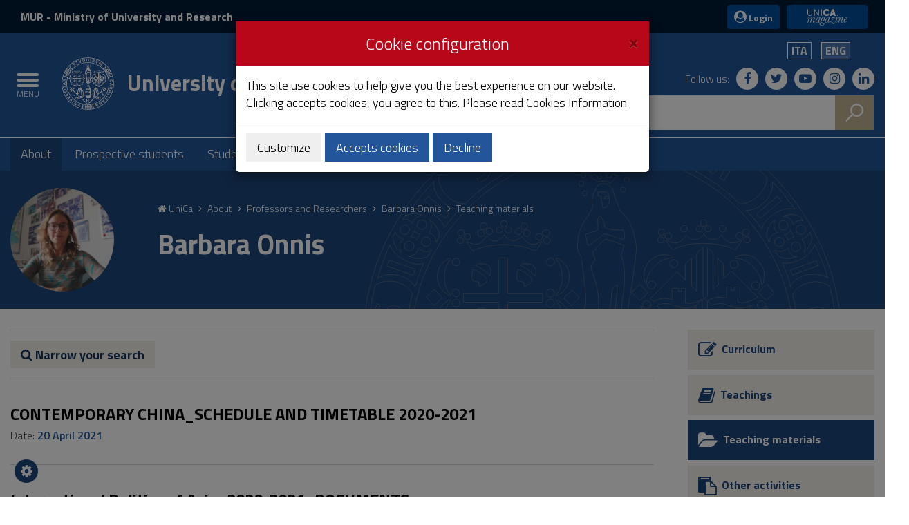

--- FILE ---
content_type: text/html;charset=UTF-8
request_url: https://web.unica.it/unica/en/ateneo_s07_ss01_sss03.page?contentId=SHD30637
body_size: 12377
content:

<!doctype html>


<!--[if lt IE 7]>      <html class="lt-ie9 lt-ie8 lt-ie7" lang="it"> <![endif]-->
<!--[if IE 7]>         <html class="lt-ie9 lt-ie8" lang="it"> <![endif]-->
<!--[if IE 8]>         <html class="lt-ie9" lang="it"> <![endif]-->
<!--[if gt IE 8]><!--> <html class="no-js" lang="it"> <!--<![endif]-->
	<head>
		<base href="https://web.unica.it/unica/">
		<!--[if IE]><script type="text/javascript" nonce="PT9GplAj524TscFz2mrKMh9tnOhhqEBeoalFY4gsu95WeHIGuM3Q9Cdf6iohHQpO">
			(function() {
				var baseTag = document.getElementsByTagName('base')[0];
				baseTag.href = baseTag.href;
			})();
		</script><![endif]-->
		<meta http-equiv="X-UA-Compatible" content="IE=edge">
		
		<title>unica.it - Teaching materials</title>
		<meta http-equiv="Content-Type" content="text/html; charset=utf-8" />
		<meta id="viewport" name="viewport" content="initial-scale=1.0, width=device-width"/>
		<meta name="description" content="unica.it - University of Cagliari">

		<link rel="icon" type="image/png" href="/static/resources/favicon.png" />
		<link rel="apple-touch-icon" sizes="120x120" href="/static/resources/static/img/favicon_120.png" />

		<link href="https://fonts.googleapis.com/css?family=Titillium+Web:300,300italic,600,600italic,700,700italic" rel="stylesheet" type="text/css" />
		<link rel="stylesheet" href="/static/resources/static/css/bootstrap.min.css" />
		<link href="https://maxcdn.bootstrapcdn.com/font-awesome/4.7.0/css/font-awesome.min.css" rel="stylesheet" />
		<link href="/static/resources/static/css/unica.min.css" rel="stylesheet" type="text/css" />
		<link href="/static/resources/static/css/unica-nuovo.css" rel="stylesheet" type="text/css" />
		<link href="/static/resources/static/css/unica-print.min.css" rel="stylesheet" type="text/css" />
		<link href="/static/resources/static/css/venobox.min.css" rel="stylesheet" type="text/css" />
		<link href="/static/resources/static/css/cookiecuttr.css" rel="stylesheet" type="text/css" />
		<link href="/static/resources/static/css/jquery-ui.min.css" rel="stylesheet" type="text/css" />

		<script src="https://ajax.googleapis.com/ajax/libs/jquery/3.1.1/jquery.min.js" nonce="PT9GplAj524TscFz2mrKMh9tnOhhqEBeoalFY4gsu95WeHIGuM3Q9Cdf6iohHQpO"></script>
		<script nonce="PT9GplAj524TscFz2mrKMh9tnOhhqEBeoalFY4gsu95WeHIGuM3Q9Cdf6iohHQpO">!window.jQuery && document.write('<script src="/static/resources/static/js/jquery-3.1.1.min.js"><\/script>')</script>
		
		<script src="/static/resources/static/js/entando-misc-html5-essentials/modernizr-2.5.3-full.js" nonce="PT9GplAj524TscFz2mrKMh9tnOhhqEBeoalFY4gsu95WeHIGuM3Q9Cdf6iohHQpO"></script>
		<!--[if lt IE 9]>
			<script src="https://oss.maxcdn.com/html5shiv/3.7.2/html5shiv.min.js" nonce="PT9GplAj524TscFz2mrKMh9tnOhhqEBeoalFY4gsu95WeHIGuM3Q9Cdf6iohHQpO"></script>
			<script src="https://oss.maxcdn.com/respond/1.4.2/respond.min.js" nonce="PT9GplAj524TscFz2mrKMh9tnOhhqEBeoalFY4gsu95WeHIGuM3Q9Cdf6iohHQpO"></script>
		<![endif]-->






		<!-- FACEBOOK -->
		<meta property="og:site_name" content="unica.it" />
		<meta property="og:url" content="https://web.unica.it/unica/en/ateneo_s07_ss01_sss03.page?contentId=SHD30637" />
		<meta property="og:type" content="article" />
		<meta property="og:title" content="Barbara Onnis" />
			<meta property="og:description" content="unica.it - University of Cagliari"/>
			<meta property="og:image" content="https://web.unica.it/unica/protected/470424/2/def/ref/SHD30637/" />
		<meta property="fb:app_id" content="214449175740124" />

		<!-- TWITTER -->
		<meta name="twitter:card" content="summary" />
		<meta name="twitter:site" content="@univca" />
		<meta name="twitter:title" content="Barbara Onnis" />
			<meta name="twitter:description" content="unica.it - University of Cagliari"/>
			<meta name="twitter:image" content="https://web.unica.it/unica/protected/470424/2/def/ref/SHD30637/" />
	</head>	<body class="push-body">
		<div class="body_wrapper push_container clearfix" id="page_top">

			<!--[if lt IE 8]>
				<p class="browserupgrade">Explorer versions lower than 8 are not supported.
You can do a <a href="http://browsehappy.com/"> update </a> browser to view the site.</p>
			<![endif]-->
			<div class="skiplink sr-only">
				<ul>
					<li><a accesskey="2" href="https://web.unica.it/unica/en/ateneo_s07_ss01_sss03.page#main_container">Skip to Content</a></li>
					<li><a accesskey="3" href="https://web.unica.it/unica/en/ateneo_s07_ss01_sss03.page#menup">Go to site navigation</a></li>
					<li><a accesskey="4" href="https://web.unica.it/unica/en/ateneo_s07_ss01_sss03.page#footer">Go to Footer</a></li>
				</ul>
			</div>		
			<header id="mainheader" class="navbar-fixed-top bg-blu container-fullwidth">
<!-- Fascia Appartenenza -->
<section class="preheader bg-bluscuro">
	<h3 class="sr-only">MIUR and Login</h3>
	<div class="container">
		<div class="region region-top-header entesup">
				<div style="display: none;" class="logoimg">
					<a title="Website of the Ministry of University and Research (opening in new window)" href="https://www.mur.gov.it/" target="_blank">
						<img class="img-logoministero" src="/static/resources/static/img/logo_ministero.svg" alt="Logo of the Ministry of University and Research">
					</a>
				</div>
				<div class="logotxt">
					<a title="Website of the Ministry of University and Research (opening in new window)" href="https://www.mur.gov.it/" target="_blank">MUR<span> - Ministry of University and Research</span></a>
				</div>
			</div>
			<div class="form-inline ml-auto">
        <section class="d-flex region region-top-header-form">
            <nav role="navigation" aria-label="Menù di servizio" id="block-menudiservizio" class="menu--utility d-lg-block block block-menu navigation menu--menu-di-servizio">
                <ul class="clearfix nav">
                    <li class="nav-item">
                        <button type="button" class="button nav-link nav-link--it-accedi" data-toggle="modal" data-target="#accessModal">
                            <i class="fa fa-user-circle" aria-hidden="true"></i><span>&nbsp;Login</span>
                        </button>
                    </li>
                    <li class="nav-item">
                    <a href="https://magazine.unica.it" class="button unica_news nav-link nav-link-https--magazineunicait" target="_blank" rel="noopener noreferrer">UniCA News</a>
                    </li>
                </ul>
            </nav>
        </section>
			</div>     
	</div>               
</section>
<!-- Fascia Appartenenza -->
				<!-- Button Menu -->
				<button class="navbar-toggle menu-btn pull-left menu-left push-body jPushMenuBtn">
					<span class="sr-only">Toggle navigation</span>
					<span class="icon-bar icon-bar1"></span>
					<span class="icon-bar icon-bar2"></span>
					<span class="icon-bar icon-bar3"></span>
					<span class="titlemenu">Menu</span>
				</button>
				<!--End Button Menu -->

				<!-- Menu -->
				<nav class="cbp-spmenu cbp-spmenu-vertical cbp-spmenu-left" id="menup">
					<div class="cbp-menu-wrapper clearfix">
						<h3 class="sr-only">Main menu</h3>
						<ul class="list-inline languagemobile">



				<li
				>
				<a href="https://web.unica.it/unica/it/ateneo_s07_ss01_sss03.page?contentId=SHD30637">
Ita				</a>
				</li>
				<li
				class="active" >
				<a href="https://web.unica.it/unica/en/ateneo_s07_ss01_sss03.page?contentId=SHD30637">
Eng				</a>
				</li>
						</ul>
						<ul class="list-inline socialmobile">
							<li><a href="https://it-it.facebook.com/UniversitaCagliari/" title="Follow us on Facebook"><i class="fa fa-facebook" aria-hidden="true"></i><span class="hidden">Follow us on Facebook</span></a></li>
							<li><a href="https://twitter.com/univca" title="Follow us on Twitter"><i class="fa fa-twitter" aria-hidden="true"></i><span class="hidden">Follow us on Twitter</span></a></li>
							<li><a href="https://www.youtube.com/channel/UCzfS4GSs8B_79Hr6vXaaL3A" title="Follow us on YouTube"><i class="fa fa-youtube-play" aria-hidden="true"></i><span class="hidden">Follow us on YouTube</span></a></li>
							<li><a href="https://www.instagram.com/univca/" title="Seguici su Instagram"><i class="fa fa-instagram" aria-hidden="true"></i><span class="hidden">Seguici su Instagram</span></a></li>
							<li><a href="https://it.linkedin.com/school/universit-degli-studi-di-cagliari/" title="Seguici su Linkedin"><i class="fa fa-linkedin" aria-hidden="true"></i><span class="hidden">Seguici su Linkedin</span></a></li>
						</ul>

<ul class="nav navmenu">
<li>
    <a href="https://web.unica.it/unica/en/homepage.page" title="Go to the page:Homepage"
     >
    Homepage</a>
  </li>
  <li>
    <a href="https://web.unica.it/unica/en/covid19_didattica.page" title="Go to the page:Strumenti per la didattica"
     >
    Strumenti per la didattica</a>
  <ul>
      <li>
    <a href="https://web.unica.it/unica/en/covid19_didattica_teams.page" title="Go to the page:Microsoft Teams"
     >
    Microsoft Teams</a>
  </li>
      <li>
    <a href="https://web.unica.it/unica/en/covid19_didattica_moodle.page" title="Go to the page:Moodle"
     >
    Moodle</a>
  </li>
      <li>
    <a href="https://web.unica.it/unica/en/covid19_didattica_connect.page" title="Go to the page:Adobe Connect"
     >
    Adobe Connect</a>
  </li>
      </ul></li><li>
    <a href="https://web.unica.it/unica/en/ateneo.page" title="Go to the page:About"
     class="current">
    About</a>
  <ul>
      <li>
    <a href="https://web.unica.it/unica/en/ateneo_s01.page" title="Go to the page:Organization"
     >
    Organization</a>
  </li>
      <li>
    <a href="https://web.unica.it/unica/en/ateneo_s02.page" title="Go to the page:Faculties and Departments"
     >
    Faculties and Departments</a>
  </li>
      <li>
    <a href="https://web.unica.it/unica/en/ateneo_s03.page" title="Go to the page:Other Academic Structures"
     >
    Other Academic Structures</a>
  </li>
      <li>
    <a href="https://web.unica.it/unica/en/ateneo_s04.page" title="Go to the page:International"
     >
    International</a>
  </li>
      <li>
    <a href="https://web.unica.it/unica/en/ateneo_s07.page" title="Go to the page:Professors and Researchers"
     class="current">
    Professors and Researchers</a>
  </li>
      <li>
    <a href="https://web.unica.it/unica/en/ateneo_s08.page" title="Go to the page:Technical and Administrative Staff"
     >
    Technical and Administrative Staff</a>
  </li>
      <li>
    <a href="https://web.unica.it/unica/en/ateneo_s12.page" title="Go to the page:Services to staff"
     >
    Services to staff</a>
  </li>
      <li>
    <a href="https://web.unica.it/unica/en/ateneo_s09.page" title="Go to the page:Transparent Administration"
     >
    Transparent Administration</a>
  </li>
      <li>
    <a href="https://web.unica.it/unica/en/ateneo_s11.page" title="Go to the page:Quality and improvement"
     >
    Quality and improvement</a>
  </li>
      <li>
    <a href="https://web.unica.it/unica/en/pagopa.page" title="Go to the page:Pagamenti pagoPA"
     >
    Pagamenti pagoPA</a>
  </li>
      <li>
    <a href="https://web.unica.it/unica/en/ateneo_s14.page" title="Go to the page:Competitions and selections"
     >
    Competitions and selections</a>
  </li>
      <li>
    <a href="https://web.unica.it/unica/en/ateneo_s10.page" title="Go to the page:Regulations"
     >
    Regulations</a>
  </li>
      <li>
    <a href="https://web.unica.it/unica/en/ateneo_s013.page" title="Go to the page:Remembering"
     >
    Remembering</a>
  </li>
      </ul></li><li>
    <a href="https://web.unica.it/unica/en/futuri_studenti.page" title="Go to the page:Prospective students"
     >
    Prospective students</a>
  <ul>
      <li>
    <a href="https://web.unica.it/unica/en/futuri_studenti_s01.page" title="Go to the page:Orientation"
     >
    Orientation</a>
  </li>
      <li>
    <a href="https://web.unica.it/unica/en/futuri_studenti_s02.page" title="Go to the page:Enrolment"
     >
    Enrolment</a>
  </li>
      </ul></li><li>
    <a href="https://web.unica.it/unica/en/studenti.page" title="Go to the page:Students"
     >
    Students</a>
  <ul>
      <li>
    <a href="https://web.unica.it/unica/en/studenti_s02.page" title="Go to the page:Tuition fees"
     >
    Tuition fees</a>
  </li>
      <li>
    <a href="https://web.unica.it/unica/en/studenti_s01.page" title="Go to the page:Degree Programs"
     >
    Degree Programs</a>
  </li>
      <li>
    <a href="https://web.unica.it/unica/en/studenti_s05.page" title="Go to the page:Studying Abroad"
     >
    Studying Abroad</a>
  </li>
      <li>
    <a href="https://web.unica.it/unica/en/studenti_s06.page" title="Go to the page:Internship"
     >
    Internship</a>
  </li>
      <li>
    <a href="https://web.unica.it/unica/en/studenti_s08.page" title="Go to the page:Administrative Offices and Other Services"
     >
    Administrative Offices and Other Services</a>
  </li>
      <li>
    <a href="https://web.unica.it/unica/en/studenti_s09.page" title="Go to the page:Student Associations"
     >
    Student Associations</a>
  </li>
      <li>
    <a href="https://web.unica.it/unica/en/studenti_s11.page" title="Go to the page:Not only University"
     >
    Not only University</a>
  </li>
      </ul></li><li>
    <a href="https://web.unica.it/unica/en/laureati.page" title="Go to the page:Postgraduate"
     >
    Postgraduate</a>
  <ul>
      <li>
    <a href="https://web.unica.it/unica/en/laureati_s01.page" title="Go to the page:Postgraduate Students Education"
     >
    Postgraduate Students Education</a>
  </li>
      <li>
    <a href="https://web.unica.it/unica/en/laureati_s03.page" title="Go to the page:Internships"
     >
    Internships</a>
  </li>
      <li>
    <a href="https://web.unica.it/unica/en/laureati_s04.page" title="Go to the page:Apprenticeship for Higher Education"
     >
    Apprenticeship for Higher Education</a>
  </li>
      <li>
    <a href="https://web.unica.it/unica/en/laureati_s05.page" title="Go to the page:Professional development"
     >
    Professional development</a>
  </li>
      <li>
    <a href="https://web.unica.it/unica/en/laureati_s06.page" title="Go to the page:State Exams"
     >
    State Exams</a>
  </li>
      <li>
    <a href="https://web.unica.it/unica/en/laureati_s07.page" title="Go to the page:Scholarships"
     >
    Scholarships</a>
  </li>
      </ul></li><li>
    <a href="https://web.unica.it/unica/en/ricerca.page" title="Go to the page:Research"
     >
    Research</a>
  <ul>
      <li>
    <a href="https://web.unica.it/unica/en/ricerca_s02.page" title="Go to the page:Research Evaluation"
     >
    Research Evaluation</a>
  </li>
      <li>
    <a href="https://web.unica.it/unica/en/ricerca_s04.page" title="Go to the page:Research Centres"
     >
    Research Centres</a>
  </li>
      <li>
    <a href="https://web.unica.it/unica/en/ricerca_s05.page" title="Go to the page:Research Funding"
     >
    Research Funding</a>
  </li>
      <li>
    <a href="https://web.unica.it/unica/en/ricerca_s09.page" title="Go to the page:Public engagement"
     >
    Public engagement</a>
  </li>
      <li>
    <a href="https://web.unica.it/unica/en/ricerca_s06.page" title="Go to the page:Sardegna laboratori"
     >
    Sardegna laboratori</a>
  </li>
      <li>
    <a href="https://web.unica.it/unica/en/ricerca_apdm.page" title="Go to the page:La ricerca a portata di mano"
     >
    La ricerca a portata di mano</a>
  </li>
      <li>
    <a href="https://web.unica.it/unica/en/hrs4rstrategy.page" title="Go to the page:Unica HRS4R Strategy"
     >
    Unica HRS4R Strategy</a>
  </li>
      </ul></li><li>
    <a href="https://web.unica.it/unica/en/enti_imprese.page" title="Go to the page:Society and territory"
     >
    Society and territory</a>
  <ul>
      <li>
    <a href="https://web.unica.it/unica/en/enti_imprese_s02.page" title="Go to the page:Call for bids"
     >
    Call for bids</a>
  </li>
      </ul></li><li>
    <a href="https://web.unica.it/unica/en/news.page" title="Go to the page:UniCa News"
     >
    UniCa News</a>
  <ul>
      <li>
    <a href="https://web.unica.it/unica/en/news_notizie.page" title="Go to the page:News"
     >
    News</a>
  </li>
      <li>
    <a href="https://web.unica.it/unica/en/news_avvisi.page" title="Go to the page:Communication"
     >
    Communication</a>
  </li>
      <li>
    <a href="https://web.unica.it/unica/en/news_comunicati.page" title="Go to the page:News Releases"
     >
    News Releases</a>
  </li>
      <li>
    <a href="https://web.unica.it/unica/en/news_rivista.page" title="Go to the page:Magazine"
     >
    Magazine</a>
  </li>
      <li>
    <a href="https://web.unica.it/unica/en/news_eventi.page" title="Go to the page:Events"
     >
    Events</a>
  </li>
      <li>
    <a href="https://web.unica.it/unica/en/news_rss.page" title="Go to the page:RSS"
     >
    RSS</a>
  </li>
      </ul></li><li>
    <a href="https://web.unica.it/unica/en/multimedia.page" title="Go to the page:Multimedia"
     >
    Multimedia</a>
  <ul>
      <li>
    <a href="https://web.unica.it/unica/en/multimedia_foto.page" title="Go to the page:Photogalleries"
     >
    Photogalleries</a>
  </li>
      <li>
    <a href="https://web.unica.it/unica/en/multimedia_video.page" title="Go to the page:Video"
     >
    Video</a>
  </li>
      </ul></li><li>
    <a href="https://web.unica.it/unica/en/utility.page" title="Go to the page:Utility"
     >
    Utility</a>
  <ul>
      <li>
    <a href="https://web.unica.it/unica/en/utility_webmail.page" title="Go to the page:Web mail"
     >
    Web mail</a>
  </li>
      <li>
    <a href="https://web.unica.it/unica/en/utility_helpdesk.page" title="Go to the page:Help desk"
     >
    Help desk</a>
  </li>
      <li>
    <a href="https://web.unica.it/unica/en/utility_accessibilita.page" title="Go to the page:Accessibility"
     >
    Accessibility</a>
  </li>
      <li>
    <a href="https://web.unica.it/unica/en/utility_mappasito.page" title="Go to the page:Sitemap"
     >
    Sitemap</a>
  </li>
      <li>
    <a href="https://web.unica.it/unica/en/utility_valutasito.page" title="Go to the page:Website Evaluation"
     >
    Website Evaluation</a>
  </li>
      <li>
    <a href="https://web.unica.it/unica/en/utility_sititematici.page" title="Go to the page:Thematic Websites"
     >
    Thematic Websites</a>
  </li>
      <li>
    <a href="https://web.unica.it/unica/en/contatti.page" title="Go to the page:Contatti"
     >
    Contatti</a>
  </li>
      <li>
    <a href="https://web.unica.it/unica/en/utility_notelegali.page" title="Go to the page:Legal Notice"
     >
    Legal Notice</a>
  </li>
      <li>
    <a href="https://web.unica.it/unica/en/utility_privacy.page" title="Go to the page:Privacy"
     >
    Privacy</a>
  </li>
      <li>
    <a href="https://web.unica.it/unica/en/utility_cookies.page" title="Go to the page:Cookies Information"
     >
    Cookies Information</a>
  </li>
      <li>
    <a href="https://web.unica.it/unica/en/albo_online.page" title="Go to the page:Albo online"
     >
    Albo online</a>
  </li>
      </ul></li><li>
    <a href="https://web.unica.it/unica/en/aree_riservate.page" title="Go to the page:Aree riservate"
     >
    Aree riservate</a>
  </li></ul></ul>					</div>
				</nav>
				<!-- End Menu -->


                               <!-- Intestazione -->
				<!-- Intestazione -->
				<div class="container">
					<div class="row clearfix">
						<div class="col-lg-8 col-md-8 col-sm-9 col-xs-12 universita">
							<div class="logoprint">
								<h1>
									<img src="/static/resources/static/img/logo_unica_print.png" alt="Logo of the University of Cagliari"/>
University of Cagliari<!--<span class="badge bg-rosso demo">prod</span>-->
								</h1>
							</div>
							<div class="logoimg">
								<a href="https://www.unica.it/" title="unica.it - University of Cagliari">

									<img src="/static/resources/static/img/logo_unica.svg" alt="Logo of the University of Cagliari"/>
								</a>
							</div>
							<div class="logotxt ">
								<h1>
										<a href="https://www.unica.it/" title="unica.it - University of Cagliari">University of Cagliari</a>
									<!--<span class="badge bg-rosso demo">prod</span>-->
								</h1>
							</div>
							<!-- pulsante ricerca mobile -->
							<div class="p_cercaMobile clearfix">
								<span class="input-group-btn">
									<button class="btn btn-default btn-cerca pull-right bg-oro" data-target="#cercaMobile" data-toggle="collapse" type="button">
										<img src="/static/resources/static/img/ricerca.svg" alt="Search">
									</button>
								</span>
							</div>
							<!-- ricerca -->
						</div>

						<div class="col-lg-4 col-md-4 col-sm-3 col-xs-12 hidden-xs pull-right text-right">
							<ul class="list-inline text-right language">



				<li
				>
				<a href="https://web.unica.it/unica/it/ateneo_s07_ss01_sss03.page?contentId=SHD30637">
Ita				</a>
				</li>
				<li
				class="active" >
				<a href="https://web.unica.it/unica/en/ateneo_s07_ss01_sss03.page?contentId=SHD30637">
Eng				</a>
				</li>
							</ul>
							<ul class="list-inline text-right social">
								<li class="small">Follow us:</li>
								<li><a href="https://it-it.facebook.com/UniversitaCagliari/" title="Follow us on Facebook"><i class="fa fa-facebook" aria-hidden="true"></i><span class="hidden">Follow us on Facebook</span></a></li>
								<li><a href="https://twitter.com/univca" title="Follow us on Twitter"><i class="fa fa-twitter" aria-hidden="true"></i><span class="hidden">Follow us on Twitter</span></a></li>
								<li><a href="https://www.youtube.com/channel/UCzfS4GSs8B_79Hr6vXaaL3A" title="Follow us on YouTube"><i class="fa fa-youtube-play" aria-hidden="true"></i><span class="hidden">Follow us on YouTube</span></a></li>
								<li><a href="https://www.instagram.com/univca/" title="Seguici su Instagram"><i class="fa fa-instagram" aria-hidden="true"></i><span class="hidden">Seguici su Instagram</span></a></li>
								<li><a href="https://it.linkedin.com/school/universit-degli-studi-di-cagliari/" title="Seguici su Linkedin"><i class="fa fa-linkedin" aria-hidden="true"></i><span class="hidden">Seguici su Linkedin</span></a></li>
							</ul>

							<!-- ricerca -->
							<div class="cerca clearfix">
								<form action="https://sites.unica.it/unica/" method="get">

									<div class="input-group">
										<label for="cm_search" class="hidden">Search</label>
										<input type="text" class="form-control squared" placeholder="Search" name="q" id="cm_search" />
										<span class="input-group-btn">
											<button class="btn btn-default btn-cerca pull-right bg-oro" type="submit">
												<img src="/static/resources/static/img/ricerca.svg" alt="Search">
											</button>
										</span>
									</div>
								</form>
							</div>
							<!-- ricerca -->

						</div>
					</div>
				</div>
				<!-- Intestazione -->

				<!-- Ricerca Mobile -->
				<div class="hidden-lg hidden-md collapse" id="cercaMobile" aria-expanded="false" role="form">
					<form action="https://sites.unica.it/unica/" method="get">
						<div class="container">
							<div class="row">
								<label for="cm_searchmobile" class="hidden">Search</label>
								<input type="text" class="form-control squared" placeholder="Search" name="q" id="cm_searchmobile" />
							</div>
						</div>
					</form>
				</div>
				<!-- Ricerca Mobile -->
<section class="hidden-xs" id="sub_nav">
  <h3 class="sr-only">Submenu</h3>
  <div class="container">
    <ul class="sub_nav clearfix">
      <li class="active">
          <a href="https://web.unica.it/unica/en/ateneo.page" title="Go to the page:About">
            About</a>
        </li>
      <li >
          <a href="https://web.unica.it/unica/en/futuri_studenti.page" title="Go to the page:Prospective students">
            Prospective students</a>
        </li>
      <li >
          <a href="https://web.unica.it/unica/en/studenti.page" title="Go to the page:Students">
            Students</a>
        </li>
      <li >
          <a href="https://web.unica.it/unica/en/laureati.page" title="Go to the page:Postgraduate">
            Postgraduate</a>
        </li>
      <li >
          <a href="https://web.unica.it/unica/en/ricerca.page" title="Go to the page:Research">
            Research</a>
        </li>
      <li >
          <a href="https://web.unica.it/unica/en/enti_imprese.page" title="Go to the page:Society and territory">
            Society and territory</a>
        </li>
      </ul>
  </div>
</section>			</header>
			<main id="main_container">
				<section class="titolazione">
					<div class="container">

						<div class="row">
							<div class="col-lg-2 col-md-2 col-sm-2 col-xs-3">
								<div class="docente-img">
  <figure>
  	<a href="https://web.unica.it/unica/page/en/barbara_onnis" title="Go to the page: Onnis Barbara">

		<img src="/unica/protected/470424/0/def/ref/SHD30637/" alt="Onnis Barbara" class="img-responsive" />
    
    </a>
  </figure>
  								</div>
							</div>
							<div class="col-lg-10 col-md-10 col-sm-10 col-xs-9">
								<div class="briciole">

		<a href="https://web.unica.it/unica/en/homepage.page" class="primo" title="Go to the page: Homepage">
			<i class="fa fa-home" aria-hidden="true"></i>  UniCa
		</a>
	<i class="fa fa-angle-right" aria-hidden="true"></i>  
			<a href="https://web.unica.it/unica/en/ateneo.page"  title="Go to the page: About">
				About
			</a>
	<i class="fa fa-angle-right" aria-hidden="true"></i>  
			<a href="https://web.unica.it/unica/en/ateneo_s07.page"  title="Go to the page: Professors and Researchers">
				Professors and Researchers
			</a>
	<i class="fa fa-angle-right" aria-hidden="true"></i>  
<a href="https://web.unica.it/unica/page/en/barbara_onnis" title="Skip to Content Barbara Onnis">Barbara Onnis</a>	<i class="fa fa-angle-right" aria-hidden="true"></i>  
																<span>Teaching materials</span>
								</div>
								<div class="titolopagina">
									<h3>Barbara Onnis</h3>
								</div>
							</div>
						</div>
					</div>
				</section>
				<section class="contenuto contenuto-docente">
					<div class="container">
						<div class="row">
							<div class="col-lg-9  col-md-9 col-sm-8 col-xs-12">
<div class="filtri-ricerca"><div class="row">
<div class="col-xs-12">
<button type="button" class="btn btn-info collapsed" data-toggle="collapse" data-target="#content-viewer-list-filters_1"><i class="fa fa-search" aria-hidden="true"></i> Narrow your search</button>
</div>
</div>
<div class="row">
<form action="https://web.unica.it/unica/en/ateneo_s07_ss01_sss03.page" method="post" class="form-horizontal collapse" id="content-viewer-list-filters_1">
<fieldset>

<div class="col-lg-8 col-md-8 col-sm-12 col-xs-12">
   <div class="filtri-ricerca-item">
      <div class="row">
	     <div class="col-lg-6 col-md-6 col-sm-6 col-xs-6 calendario">
                 <label for="from_1">Date from</label><br />
                 <input id="from_1" name="data_dateStartFieldName_frame1" value="" type="hidden" data-isdate="true" />
		 <div id="fromdiv_1"></div>
             </div>
	     <div class="col-lg-6 col-md-6 col-sm-6 col-xs-6 calendario">
                 <label for="end_1">Date to</label><br />
                 <input id="end_1" name="data_dateEndFieldName_frame1" value="" type="hidden" data-isdate="true" />
		 <div id="enddiv_1"></div>
              </div>
	  </div>
   </div>
</div>

<div class="col-lg-4 col-md-4 col-sm-12 col-xs-12">
   <div class="filtri-ricerca-item">
      <label for="metadata_fulltext_frame1_frame1">Text</label><br />
      <input name="metadata_fulltext_frame1_frame1" id="metadata_fulltext_frame1_frame1" value="" type="text" />
   </div>
</div>

</fieldset>
<div class="col-lg-12 col-md-12 col-sm-12 col-xs-12">
<input type="submit" value="Search" class="btn btn-primary" />
<input type="reset" value="Reset" class="btn" id="clearfilter_1" />
</div>
</form>
</div></div>
<article>
	<div class="article-list">
		<div class="row">
			<div class="col-lg-12 col-md-12 col-sm-12 col-xs-12">
				  <h4>
					<a href="https://web.unica.it/unica/en/ateneo_s07_ss01_sss03_s01.page?contentId=MAT287556" title="Skip to Content CONTEMPORARY CHINA_SCHEDULE AND TIMETABLE 2020-2021">CONTEMPORARY CHINA_SCHEDULE AND TIMETABLE 2020-2021</a>
					</h4>
				  
					<p>
											Date: <span class="data">20 April 2021</span><br />
					
					          
									</p>
				
			</div>
		</div>
	</div>
</article><article>
	<div class="article-list">
		<div class="row">
			<div class="col-lg-12 col-md-12 col-sm-12 col-xs-12">
				  <h4>
					<a href="https://web.unica.it/unica/en/ateneo_s07_ss01_sss03_s01.page?contentId=MAT287527" title="Skip to Content International Politics of Asia_2020-2021_DOCUMENTS">International Politics of Asia_2020-2021_DOCUMENTS</a>
					</h4>
				  
					<p>
											Date: <span class="data">20 April 2021</span><br />
					
					          
									</p>
				
			</div>
		</div>
	</div>
</article><article>
	<div class="article-list">
		<div class="row">
			<div class="col-lg-12 col-md-12 col-sm-12 col-xs-12">
				  <h4>
					<a href="https://web.unica.it/unica/en/ateneo_s07_ss01_sss03_s01.page?contentId=MAT244394" title="Skip to Content DOCUMENTI A.A. 2019-2020">DOCUMENTI A.A. 2019-2020</a>
					</h4>
				  CONTEMPORARY CHINA A.A. 2019-2020
					<p>
											Date: <span class="data">15 November 2020</span><br />
					
					          
									</p>
				
			</div>
		</div>
	</div>
</article><article>
	<div class="article-list">
		<div class="row">
			<div class="col-lg-12 col-md-12 col-sm-12 col-xs-12">
				  <h4>
					<a href="https://web.unica.it/unica/en/ateneo_s07_ss01_sss03_s01.page?contentId=MAT244391" title="Skip to Content REGISTRAZIONI LEZIONI &lsquo;CONTEMPORARY CHINA&rsquo; AULA VIRTUALE A.A. 2019-2020">REGISTRAZIONI LEZIONI &lsquo;CONTEMPORARY CHINA&rsquo; AULA VIRTUALE A.A. 2019-2020</a>
					</h4>
				  REGISTRAZIONI LEZIONI &lsquo;CONTEMPORARY CHINA&rsquo; AULA VIRTUALE
					<p>
											Date: <span class="data">16 November 2020</span><br />
					
					          
									</p>
				
			</div>
		</div>
	</div>
</article><article>
	<div class="article-list">
		<div class="row">
			<div class="col-lg-12 col-md-12 col-sm-12 col-xs-12">
				  <h4>
					<a href="https://web.unica.it/unica/en/ateneo_s07_ss01_sss03_s01.page?contentId=MAT244388" title="Skip to Content REGISTRAZIONI LEZIONI &lsquo;POLITICA INTERNAZIONALE DELL&rsquo;ASIA&rsquo; AULA VIRTUALE A.A. 2019-2020">REGISTRAZIONI LEZIONI &lsquo;POLITICA INTERNAZIONALE DELL&rsquo;ASIA&rsquo; AULA VIRTUALE A.A. 2019-2020</a>
					</h4>
				  REGISTRAZIONI LEZIONI &lsquo;POLITICA INTERNAZIONALE DELL&rsquo;ASIA&rsquo; AULA VIRTUALE
					<p>
											Date: <span class="data">17 November 2020</span><br />
					
					          
									</p>
				
			</div>
		</div>
	</div>
</article>							</div>
							<div class="col-lg-3 col-md-3 col-sm-4 col-xs-12">
<div class="docenti-menu">
    <ul>
        <li>     
            <a href="https://web.unica.it/unica/en/ateneo_s07_ss01_sss01.page?contentId=SHD30637" title="Go to the page:Curriculum" class="content-shortcut ">
                <span class="shortcut-icon">
                    <i class="fa fa-pencil-square-o" aria-hidden="true"></i>
                </span>
                <span class="shortcut-txt">
                    Curriculum</span>
            </a>
        </li>
        <li>
            <a href="https://web.unica.it/unica/en/ateneo_s07_ss01_sss02.page?contentId=SHD30637" title="Go to the page:Teachings" class="content-shortcut ">
            <span class="shortcut-icon">
                    <i class="fa fa-book" aria-hidden="true"></i>
                </span>
                <span class="shortcut-txt">
                    Teachings</span>
            </a>
        </li>
        
        <li>     
            <a href="https://web.unica.it/unica/en/ateneo_s07_ss01_sss03.page?contentId=SHD30637" title="Go to the page:Teaching materials" class="content-shortcut active">
                <span class="shortcut-icon">
                    <i class="fa fa-folder-open" aria-hidden="true"></i>
                </span>
                <span class="shortcut-txt">
                    Teaching materials</span>
            </a>
        </li>
        
        <li>     
            <a href="https://web.unica.it/unica/en/ateneo_s07_ss01_sss08.page?contentId=SHD30637" title="Go to the page:Other activities" class="content-shortcut ">
                <span class="shortcut-icon">
                    <i class="fa fa-clipboard" aria-hidden="true"></i>
                </span>
                <span class="shortcut-txt">
                Other activities</span>
            </a>
        </li>
        
        <li>     
            <a href="https://web.unica.it/unica/en/ateneo_s07_ss01_sss04.page?contentId=SHD30637" title="Go to the page:Thesis" class="content-shortcut ">
                <span class="shortcut-icon">
                    <i class="fa fa-graduation-cap" aria-hidden="true"></i>
                </span>
                <span class="shortcut-txt">
                    Thesis</span>
            </a>
        </li>
        
        <li>
            <a href="https://web.unica.it/unica/en/ateneo_s07_ss01_sss05.page?contentId=SHD30637" title="Go to the page:Research" class="content-shortcut ">
            <span class="shortcut-icon">
                    <i class="fa fa-flask" aria-hidden="true"></i>
                </span>
                <span class="shortcut-txt">
                    Research</span>
            </a>
        </li>
        
        <li>     
            <a href="https://web.unica.it/unica/en/ateneo_s07_ss01_sss06.page?contentId=SHD30637" title="Go to the page:Notices" class="content-shortcut ">
                <span class="shortcut-icon">
                    <i class="fa fa-bullhorn" aria-hidden="true"></i>
                </span>
                <span class="shortcut-txt">
                    Notices</span>
            </a>
        </li>
        
        <li>     
            <a href="https://web.unica.it/unica/en/ateneo_s07_ss01_sss07.page?contentId=SHD30637" title="Go to the page:Agenda" class="content-shortcut ">
                <span class="shortcut-icon">
                    <i class="fa fa-calendar" aria-hidden="true"></i>
                </span>
                <span class="shortcut-txt">
                    Agenda</span>
            </a>
        </li>
    </ul>
</div>							</div>
						</div>
					</div>
				</section>
			</main>
			<section class="bg-grigetto questionario">
			    <h3 class="sr-only">Questionnaire and social</h3>
<div class="condividi">
									<i class="fa fa-share-alt" aria-hidden="true"></i> Share on:


									<a href="#" onclick="javascript:shareSocial('facebook','','');return false;" title="Facebook" title="Share on Facebook">
										<span class="fa fa-facebook"/>
									</a>
									<a href="#" onclick="javascript:shareSocial('twitter','','');return false;" title="Share on Twitter">
										<span class="fa fa-twitter"/>
									</a>
									<a href="#" onclick="javascript:shareSocial('whatsapp','','');return false;" title="Share on WhatsApp">
										<span class="fa fa-whatsapp"/>
									</a>
								</div>			</section>

<footer class="site-footer">
  <div class="container">
    <div class="site-footer__top clearfix">
      <section class="row region region-footer-first">
        <div id="block-footercontatti" class="block-content-basic block block-block-content block-block-content4f072829-7e51-4029-b0cc-ddfe0c2785a7">
            <div class="content">
              <div class="clearfix text-formatted field field--name-body field--type-text-with-summary field--label-hidden field__item">
                  <div><img src="/static/resources/static/img/Logo.svg" alt="logo università cagliari"></div>
                  <div>Via Università 40, 09124, Cagliari</div>
                  <div>tel. 0706751</div>
                  <div>C.F.: 80019600925</div>
                  <div>P.I.: 00443370929</div>
                  <div><a href="https://www.indicepa.it/ipa-portale/consultazione/domicilio-digitale/ricerca-domicili-digitali-ente/scheda-ente/22683" target="_blank" rel="noopener noreferrer">Posta Elettronica Certificata</a></div>
                  <div><a href="https://form.agid.gov.it/view/95ece760-b89a-11ef-af50-3ddb4b44ab74" target="_blank" rel="noopener noreferrer">Dichiarazione di Accessibilità</a></div>
              </div>
            </div>
        </div>
      </section>
      <section class="row region region-footer-second">
        <nav role="navigation" aria-label="Footer 1" id="block-footer1" class="block block-menu navigation menu--footer-1">
            <ul class="clearfix nav">
              <li class="nav-item">
                  <a href="https://www.unica.it/it/servizi/contatti-informazioni-e-pagamenti/amministrazione-trasparente" class="nav-link nav-link--it-servizi-contatti-informazioni-e-pagamenti-amministrazione-trasparente" data-drupal-link-system-path="node/816">Amministrazione trasparente</a>
              </li>
              <li class="nav-item">
                  <a href="https://www.unica.it/it/ateneo/concorsi-e-bandi" class="nav-link nav-link--it-ateneo-concorsi-e-bandi" data-drupal-link-system-path="node/1065">Concorsi e Bandi</a>
              </li>
              <li class="nav-item">
                  <a href="https://www.unica.it/it/albo-line" class="nav-link nav-link--it-albo-line" data-drupal-link-system-path="node/1076">Albo on-line</a>
              </li>
              <li class="nav-item">
                  <a href="https://www.unica.it/it/mappa-del-sito" class="nav-link nav-link--it-mappa-del-sito" data-drupal-link-system-path="node/23">Mappa del sito</a>
              </li>
              <li class="nav-item">
                  <a href="https://web.unica.it/unica/it/hrs4rstrategy.page" class="nav-link nav-link-https--webunicait-unica-it-hrs4rstrategypage" target="_blank" rel="noopener noreferrer">HRS4R Strategy</a>
              </li>
              <li class="nav-item">
                  <a href="https://www.unica.it/it/ateneo/chi-siamo/identita-visiva" class="nav-link nav-link--it-ateneo-chi-siamo-identita-visiva" data-drupal-link-system-path="node/258">Identità visiva</a>
              </li>
            </ul>
        </nav>
        <nav role="navigation" aria-label="Footer 2" id="block-footer2" class="block block-menu navigation menu--footer-2">
            <ul class="clearfix nav">
              <li class="nav-item">
                  <a href="https://web.unica.it/unica/it/ateneo_s08_ss03_sss03.page" class="nav-link nav-link-https--unicait-unica-it-ateneo-s08-ss03-sss03page">Rubrica</a>
              </li>
              <li class="nav-item">
                  <a href="https://www.unica.it/it/note-legali" class="nav-link nav-link--it-note-legali" data-drupal-link-system-path="node/1068">Note legali</a>
              </li>
              <li class="nav-item">
                  <a href="https://www.unica.it/it/e-learning" class="nav-link nav-link--it-e-learning" data-drupal-link-system-path="node/1069">E-Learning</a>
              </li>
              <li class="nav-item">
                  <a href="https://www.unica.it/it/help-desk" class="nav-link nav-link--it-help-desk" data-drupal-link-system-path="node/1070">Help Desk</a>
              </li>
              <li class="nav-item">
                  <a href="https://www.unica.it/it/ateneo/sostieni-unica" class="nav-link nav-link--it-ateneo-sostieni-unica" data-drupal-link-system-path="node/80">Sostieni UniCa</a>
              </li>
              <li class="nav-item">
                  <a href="https://www.unica.it/it/wi-fi" class="nav-link nav-link--it-wi-fi" data-drupal-link-system-path="node/1071">Wi-Fi</a>
              </li>
            </ul>
        </nav>
        <nav role="navigation" aria-label="Footer 3" id="block-footer3" class="block block-menu navigation menu--footer-3">
            <ul class="clearfix nav">
              <li class="nav-item">
                  <a href="https://www.unica.it/it/accessibilita" class="nav-link nav-link--it-accessibilita" data-drupal-link-system-path="node/1072">Accessibilità</a>
              </li>
              <li class="nav-item">
                  <a href="https://www.unica.it/it/informativa-sui-cookies" class="nav-link nav-link--it-informativa-sui-cookies" data-drupal-link-system-path="node/1073">Informativa sui cookies</a>
              </li>
              <li class="nav-item">
                  <a href="https://www.unica.it/it/servizi/contatti-informazioni-e-pagamenti/pagamenti-pagopa" class="nav-link nav-link--it-servizi-contatti-informazioni-e-pagamenti-pagamenti-pagopa" data-drupal-link-system-path="node/819">Pagamenti pagoPA</a>
              </li>
              <li class="nav-item">
                  <a href="https://www.unica.it/it/privacy" class="nav-link nav-link--it-privacy" data-drupal-link-system-path="node/1074">Privacy</a>
              </li>
            </ul>
        </nav>
      </section>
      <section class="row region region-footer-third">
        <div class="views-element-container block block-views block-views-blocksocial-footer-block-1" id="block-views-block-social-footer-block-1">
            <div class="content">
              <div>
                  <div class="view view-social-footer view-id-social_footer view-display-id-block_1 js-view-dom-id-f7e1d060a5f27034b72da9fec78cf0aa094dc3595065abe4f6784b168428f38b">
                    <div class="view-content row">
                        <div class="views-row">
                          <div class="views-field views-field-nothing">
                              <span class="field-content">
                                <div class="d-flex">
                                    <div>
                                      <div class="view view-social view-id-social view-display-id-block_1 js-view-dom-id-a67985a26d56f5df90df9d44bcfdc50636f2f4693e772fb22a7cf3c0ff6c3523">
                                          <div class="view-content row">
                                            <div id="views-bootstrap-social-block-1" class="grid views-view-grid">
                                                <div class="row">
                                                  <div class="social">
                                                      <div class="views-field views-field-nothing">
                                                        <span class="field-content">
                                                            <div class="">
                                                              <a href="https:/https://www.unica.it/it-it.facebook.com/UniversitaCagliari/" title="Facebook" target="_blank" rel="noopener noreferrer">
                                                                  <div>
                                                                    <div class="field field--name-field-media-image field--type-image field--label-hidden field__item">  <img width="30" height="30" src="/static/resources/static/img/facebook.svg" alt="icona facebook bianca" loading="lazy">
                                                                    </div>
                                                                  </div>
                                                              </a>
                                                            </div>
                                                        </span>
                                                      </div>
                                                  </div>
                                                  <div class="social">
                                                      <div class="views-field views-field-nothing">
                                                        <span class="field-content">
                                                            <div class="">
                                                              <a href="https://twitter.com/univca" title="Twitter" target="_blank" rel="noopener noreferrer">
                                                                  <div>
                                                                    <div class="field field--name-field-media-image field--type-image field--label-hidden field__item">  <img width="30" height="30" src="/static/resources/static/img/twitter.svg" alt="icona twitter bianca" loading="lazy">
                                                                    </div>
                                                                  </div>
                                                              </a>
                                                            </div>
                                                        </span>
                                                      </div>
                                                  </div>
                                                  <div class="social">
                                                      <div class="views-field views-field-nothing">
                                                        <span class="field-content">
                                                            <div class="">
                                                              <a href="https://www.youtube.com/channel/UCzfS4GSs8B_79Hr6vXaaL3A" title="Youtube" target="_blank" rel="noopener noreferrer">
                                                                  <div>
                                                                    <div class="field field--name-field-media-image field--type-image field--label-hidden field__item">  <img width="30" height="30" src="/static/resources/static/img/youtube.svg" alt="icona youtube bianca" loading="lazy">
                                                                    </div>
                                                                  </div>
                                                              </a>
                                                            </div>
                                                        </span>
                                                      </div>
                                                  </div>
                                                  <div class="social">
                                                      <div class="views-field views-field-nothing">
                                                        <span class="field-content">
                                                            <div class="">
                                                              <a href="https://www.instagram.com/univca/" title="Instagram" target="_blank" rel="noopener noreferrer">
                                                                  <div>
                                                                    <div class="field field--name-field-media-image field--type-image field--label-hidden field__item">  <img width="30" height="30" src="/static/resources/static/img/instagram.svg" alt="logo instragram bianco" loading="lazy">
                                                                    </div>
                                                                  </div>
                                                              </a>
                                                            </div>
                                                        </span>
                                                      </div>
                                                  </div>
                                                  <div class="social">
                                                      <div class="views-field views-field-nothing">
                                                        <span class="field-content">
                                                            <div class="">
                                                              <a href="https:/https://www.unica.it/it.linkedin.com/school/universit-degli-studi-di-cagliari/" title="LinkedIn" target="_blank" rel="noopener noreferrer">
                                                                  <div>
                                                                    <div class="field field--name-field-media-image field--type-image field--label-hidden field__item">  <img width="30" height="30" src="/static/resources/static/img/in.svg" alt="icona linkedin bianca" loading="lazy">
                                                                    </div>
                                                                  </div>
                                                              </a>
                                                            </div>
                                                        </span>
                                                      </div>
                                                  </div>
                                                </div>
                                            </div>
                                          </div>
                                      </div>
                                    </div>
                                </div>
                              </span>
                          </div>
                        </div>
                    </div>
                  </div>
              </div>
            </div>
        </div>
      </section>
    </div>
  </div>
  <div id="footer">
    <section class="postFooter clearfix container">
        <div class="finanziamento">
            <div class="finanziamento-loghi">
                <a href="http://www.agenziacoesione.gov.it" title="FSC">
                <img src="/static/resources/static/img/logo_fsc.svg" alt="Logo FSC"/>
                </a>
                <a href="http://www.governo.it" title="Repubblica Italiana">
                <img src="/static/resources/static/img/logo_ministero.svg" alt="Logo Repubblica Italiana"/>
                </a>
                <a href="http://www.regione.sardegna.it" title="Regione Autonoma della Sardegna">
                <img src="/static/resources/static/img/logo_ras.svg" alt="Logo RAS"/>
                </a>
            </div>
            <p>Intervento finanziato con risorse FSC - Fondo per lo Sviluppo e la Coesione<br />
Sistema informatico gestionale integrato a supporto della didattica e della ricerca e potenziamento dei servizi online agli studenti</p>
        </div>
    </section>
  </div>
</footer>		</div>

			<div id="topcontrol" class="topcontrol bg-rosso" title="Back to top">
				<i class="fa fa-angle-up" aria-hidden="true"></i>
			 </div>
<script src="/static/resources/static/js/bootstrap.min.js" nonce="PT9GplAj524TscFz2mrKMh9tnOhhqEBeoalFY4gsu95WeHIGuM3Q9Cdf6iohHQpO"></script>
<script type="text/javascript" src="/static/resources/static/js/unica.min.js" nonce="PT9GplAj524TscFz2mrKMh9tnOhhqEBeoalFY4gsu95WeHIGuM3Q9Cdf6iohHQpO"></script>
<script type="text/javascript" src="/static/resources/static/js/venobox.min.js" nonce="PT9GplAj524TscFz2mrKMh9tnOhhqEBeoalFY4gsu95WeHIGuM3Q9Cdf6iohHQpO"></script>
<script type="text/javascript" src="/static/resources/static/js/jquery.bs.gdpr.cookies.min.js" nonce="PT9GplAj524TscFz2mrKMh9tnOhhqEBeoalFY4gsu95WeHIGuM3Q9Cdf6iohHQpO"></script>
	<script src="/static/resources/static/js/jquery-ui.min.js" nonce="PT9GplAj524TscFz2mrKMh9tnOhhqEBeoalFY4gsu95WeHIGuM3Q9Cdf6iohHQpO"></script>

<script nonce="PT9GplAj524TscFz2mrKMh9tnOhhqEBeoalFY4gsu95WeHIGuM3Q9Cdf6iohHQpO">
jQuery(function($){
   $.datepicker.regional['it'] = {
      closeText: 'Chiudi',
      prevText: '&#x3c;Prec',
      nextText: 'Succ&#x3e;',
      currentText: 'Oggi',
      monthNames: ['Gennaio','Febbraio','Marzo','Aprile','Maggio','Giugno',
         'Luglio','Agosto','Settembre','Ottobre','Novembre','Dicembre'],
      monthNamesShort: ['Gen','Feb','Mar','Apr','Mag','Giu',
         'Lug','Ago','Set','Ott','Nov','Dic'],
      dayNames: ['Domenica','Luned&#236','Marted&#236','Mercoled&#236','Gioved&#236','Venerd&#236','Sabato'],
      dayNamesShort: ['Dom','Lun','Mar','Mer','Gio','Ven','Sab'],
      dayNamesMin: ['D','L','M','M','G','V','S'],
      weekHeader: 'Sm',
      dateFormat: 'yy-mm-dd',
      firstDay: 1,
      isRTL: false,
      showMonthAfterYear: false,
      yearSuffix: ''};
});

jQuery(function($){
      $.datepicker.setDefaults( $.datepicker.regional['en'] );
      var dateFormat = 'yy-mm-dd',
      from = $('#fromdiv_1')
        .datepicker({
            changeMonth: true,
            changeYear: true,
			altField:'#from_1',
			defaultDate: ($('#from_1').val() != '')?($('#from_1').val()):null
        })
        .on('change', function() {
          end.datepicker('option', 'minDate', getDate(this));
        }),
      end = $('#enddiv_1').datepicker({
            changeMonth: true,
            changeYear: true,
			altField: '#end_1',
			defaultDate: ($('#end_1').val() != '')?($('#end_1').val()):null
      })
      .on('change', function() {
        from.datepicker('option', 'maxDate', getDate(this));
      });
 
    function getDate(element) {
      var date;
      try {
        date = $.datepicker.parseDate(dateFormat, element.value);
      } catch( error ) {
        date = null;
      }
      return date;
    }
	
	$('#clearfilter_1').on('click', function () {
		$('#from_1, #end_1').attr('value', ''); 
		$('#fromdiv_1, #enddiv_1').datepicker('setDate', null);
		$('#fromdiv_1, #enddiv_1').find('a.ui-state-active').removeClass('ui-state-active ui-state-hover');
	});
});jQuery(function($){
	$('#clearfilter_1').on('click', function () {
		$('#metadata_fulltext_frame1_frame1').prop('defaultValue', '');
		$('#metadata_fulltext_frame1_frame1').val('');
	});
});
	$(document).ready(function(){
		$('.venobox').venobox({
			titleattr: 'data-title',
			numeratio: true
		});
	});
</script>
<div id="cookieConfig">
	<span class="sr-only">Impostazioni cookie</span>
	<button id="cookiesBtn" title="Impostazioni cookie" tabindex="1" type="button" aria-haspopup="dialog">
		<span class="fa fa-cog"></span>
	</button>
</div>
<script nonce="PT9GplAj524TscFz2mrKMh9tnOhhqEBeoalFY4gsu95WeHIGuM3Q9Cdf6iohHQpO">
	var settings = {
		title: 'Cookie configuration',
		message: 'This site use cookies to help give you the best experience on our website. Clicking accepts cookies, you agree to this. Please read ',
		moreLinkActive: true,
		moreLinkLabel: 'Cookies Information',
		moreLink: 'https://web.unica.it/unica/en/utility_cookies.page',
		messageMaxHeightPercent: 30,
		delay: 500,
		advancedTitle: 'Select which cookies you want to accept',
		advancedButtonLabel: 'Customize',
		acceptButtonLabel: 'Accepts cookies',
		declineButtonLabel: 'Decline',
		allowAdvancedOptions: true,
		advancedCookiesToSelect: [
			{
				name: 'necessary',
				title: 'Necessary',
				description: 'Required for the site to work properly',
				isFixed: true
			},
			{
				name: 'analytics',
				title: 'Analytics',
				description: 'Required to collect site visits, browser types, etc.',
				isFixed: false
			}
		],
		OnAccept : function() {
			console.log('Coookie accepted - preferences');
			$.fn.onAnalytics();
		}
	}

	$(document).ready(function() {
		$('body').bsgdprcookies(settings);

		$('#cookiesBtn').on('click', function(){
			$('body').bsgdprcookies(settings, 'reinit');
		});
		
		$.fn.onAnalytics = function() {
			var preferences = $.fn.bsgdprcookies.GetUserPreferences();
			console.log('preferences ' + preferences);
			if (preferences && preferences.includes('analytics')) {
				var _paq = window._paq = window._paq || [];
			  /* tracker methods like "setCustomDimension" should be called before "trackPageView" */
			  _paq.push(['trackPageView']);
			  _paq.push(['enableLinkTracking']);
			  (function() {
			    var u="https://ingestion.webanalytics.italia.it/";
			    _paq.push(['setTrackerUrl', u+'matomo.php']);
			    _paq.push(['setSiteId', 'e8p76ZX3LX']);
			    var d=document, g=d.createElement('script'), s=d.getElementsByTagName('script')[0];
			    g.type='text/javascript'; g.async=true; g.src=u+'matomo.js'; s.parentNode.insertBefore(g,s);
					var secondaryTracker = "https://statistiche.unica.it/piwik/matomo.php";
					var secondaryWebsiteId = '60';
					_paq.push(['addTracker', secondaryTracker, secondaryWebsiteId]);
				})();
			}
		};
		
		$.fn.onAnalytics();
	});
</script>
<noscript nonce="PT9GplAj524TscFz2mrKMh9tnOhhqEBeoalFY4gsu95WeHIGuM3Q9Cdf6iohHQpO"><p><img src="//statistiche.unica.it/piwik/matomo.php?idsite=60&amp;rec=1" style="border:0;" alt="" /></p></noscript>

	<!-- ACCESSO AREA RISERVATA -->
	<div class="modal fade" id="accessModal" tabindex="-1" role="dialog" aria-labelledby="modalaccess">
		<div class="modal-dialog modal-accedi" role="document">
			<div class="modal-content">
				<div class="modal-header">
					<button type="button" class="close" data-dismiss="modal" aria-label="Close"><span aria-hidden="true">&times;</span></button>
					<h4 class="modal-title" id="modalaccess">Access to online services</h4>
				</div>
				<div class="modal-body">
					<div class="row">
						<div class="col-sm-6">
							<p>
								<a href="https://unica.esse3.cineca.it/Home.do" title="Esse3 (Students and teachers)">Esse3 (Students and teachers)</a>
							</p>
							<p>
								<a href="https://elearning.unica.it/" title="e-Learning">e-Learning</a>
							</p>
							<p>
								<a href="https://www.unica.u-gov.it" title="U-Gov Services">U-Gov Services</a>
							</p>
							<p>
								<a href="https://iris.unica.it/" title="IRIS">IRIS</a>
							</p>
							<p>
								<a href="https://titulus-unica.cineca.it/" title="Titulus (IT protocol)">Titulus (IT protocol)</a>
							</p>
							<p>
								<a href="https://unica.webfirma.cineca.it/" title="U-Sign (Web signature)">U-Sign (Web signature)</a>
							</p>
							<p>
								<a href="https://unica.u-web.cineca.it/" title="U-WEB">U-WEB</a>
							</p>
							<p>
								<a href="https://starts.unica.it/it/user/login" title="STARTS">STARTS</a>
							</p>
						</div>
						<div class="col-sm-6">
							<p>
								<a href="https://webmailunica.unica.it/" title="Posta WebMail UniCa">Posta WebMail UniCa</a>
							</p>
							<p>
								<a href="https://outlook.office.com/mail/" title="Posta Microsoft Exchange">Posta Microsoft Exchange</a>
							</p>
							<p>
								<a href="https://www.outlook.com/studenti.unica.it" title="WebMail studenti.unica">WebMail Studenti.UniCa</a>
							</p>
							<p>
								<a href="https://filesender.garr.it/" title="Filesender GARR">Filesender GARR</a>
							</p>
							<p>
								<a href="https://unica.it/unica/it/ateneo_s12_presenze.page" title="Online Presence Service">Online Presence Service</a>
							</p>
							<p>
								<a href="https://xenappweb.cineca.it/" title="ESSE3 e CSA (back-office)">ESSE3 e CSA (back-office)</a>
							</p>
							<p>
								<a href="https://vpn.unica.it/global-protect/login.esp" title="Accesso studenti dall'estero">Accesso studenti dall'estero</a>
							</p>
						</div>
					</div>
					<div class="modal-footer">
						<h4>Access to the web portal</h4>
						<form action="https://web.unica.it/unica/en/ateneo_s07_ss01_sss03.page?login=true" method="post">
							<div class="form-group">
								<label for="username" class="control-label">Username</label>
								<input type="text" class="form-control" name="username" id="username" placeholder="enter your username" />
							</div>
							<div class="form-group">
								<label for="password_modal" class="control-label">Password</label>
								<input type="password" class="form-control" name="password" id="password_modal" placeholder="enter the password" />
							</div>
							<div class="form-group small text-center mt15 mb15">
								<input type="submit" class="btn btn-primary" value="Login" />
							</div>
						</form>
					<p class="small">
						<a href="https://unica.esse3.cineca.it/Anagrafica/PasswordDimenticata.do" title="Students retrieve password and username">Students retrieve password and username</a><br/>
						<a href="https://passwordreset.microsoftonline.com/?whr=unica.it" title="Personal (Teachers, TA, etc.) password reset">Personal (Teachers, TA, etc.) password reset</a><br/>
					</p>
					</div>
				</div>
			</div>
		</div>
	</div>	</body>
</html>